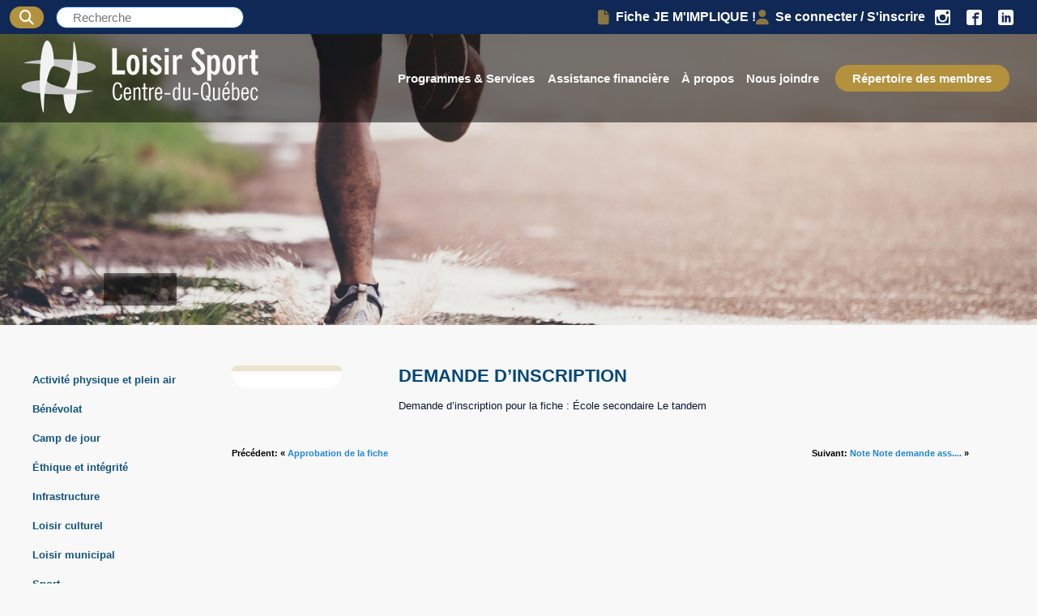

--- FILE ---
content_type: text/html; charset=UTF-8
request_url: https://loisir-sport.centre-du-quebec.qc.ca/note/demande-dinscription-112/
body_size: 12411
content:
<!DOCTYPE html>
<html lang="fr-FR" class="no-js">
<head>
    <meta charset="UTF-8">
    <meta name="viewport" content="width=device-width">
    <link rel="shortcut icon" href="/wp-content/uploads/2016/01/favicon.ico">
    <link rel="profile" href="http://gmpg.org/xfn/11">
    <link rel="pingback" href="https://loisir-sport.centre-du-quebec.qc.ca/xmlrpc.php">
    <link rel="stylesheet" href="https://cdnjs.cloudflare.com/ajax/libs/font-awesome/4.7.0/css/font-awesome.min.css">
    <link href="https://fonts.googleapis.com/css?family=Lora:400,400i,500,500i,600,600i,700,700i&display=swap" rel="stylesheet">
    <!--[if lt IE 9]>
	<script src="https://loisir-sport.centre-du-quebec.qc.ca/wp-content/themes/elefen/js/html5.js"></script>
	<![endif]-->
        <meta name='robots' content='index, follow, max-image-preview:large, max-snippet:-1, max-video-preview:-1' />

	<!-- This site is optimized with the Yoast SEO plugin v26.7 - https://yoast.com/wordpress/plugins/seo/ -->
	<title>Demande d&#039;inscription - Loisir Sport Centre-du-Québec</title>
	<link rel="canonical" href="https://loisir-sport.centre-du-quebec.qc.ca/note/demande-dinscription-112/" />
	<meta property="og:locale" content="fr_FR" />
	<meta property="og:type" content="article" />
	<meta property="og:title" content="Demande d&#039;inscription - Loisir Sport Centre-du-Québec" />
	<meta property="og:description" content="Demande d&rsquo;inscription pour la fiche : École secondaire Le tandem" />
	<meta property="og:url" content="https://loisir-sport.centre-du-quebec.qc.ca/note/demande-dinscription-112/" />
	<meta property="og:site_name" content="Loisir Sport Centre-du-Québec" />
	<meta name="twitter:card" content="summary_large_image" />
	<script type="application/ld+json" class="yoast-schema-graph">{"@context":"https://schema.org","@graph":[{"@type":"WebPage","@id":"https://loisir-sport.centre-du-quebec.qc.ca/note/demande-dinscription-112/","url":"https://loisir-sport.centre-du-quebec.qc.ca/note/demande-dinscription-112/","name":"Demande d'inscription - Loisir Sport Centre-du-Québec","isPartOf":{"@id":"https://loisir-sport.centre-du-quebec.qc.ca/#website"},"datePublished":"2023-06-14T16:45:16+00:00","breadcrumb":{"@id":"https://loisir-sport.centre-du-quebec.qc.ca/note/demande-dinscription-112/#breadcrumb"},"inLanguage":"fr-FR","potentialAction":[{"@type":"ReadAction","target":["https://loisir-sport.centre-du-quebec.qc.ca/note/demande-dinscription-112/"]}]},{"@type":"BreadcrumbList","@id":"https://loisir-sport.centre-du-quebec.qc.ca/note/demande-dinscription-112/#breadcrumb","itemListElement":[{"@type":"ListItem","position":1,"name":"Accueil","item":"https://loisir-sport.centre-du-quebec.qc.ca/"},{"@type":"ListItem","position":2,"name":"Notes","item":"https://loisir-sport.centre-du-quebec.qc.ca/note/"},{"@type":"ListItem","position":3,"name":"Demande d&rsquo;inscription"}]},{"@type":"WebSite","@id":"https://loisir-sport.centre-du-quebec.qc.ca/#website","url":"https://loisir-sport.centre-du-quebec.qc.ca/","name":"Loisir Sport Centre-du-Québec","description":"Loisir Sport Centre-du-Québec","potentialAction":[{"@type":"SearchAction","target":{"@type":"EntryPoint","urlTemplate":"https://loisir-sport.centre-du-quebec.qc.ca/?s={search_term_string}"},"query-input":{"@type":"PropertyValueSpecification","valueRequired":true,"valueName":"search_term_string"}}],"inLanguage":"fr-FR"}]}</script>
	<!-- / Yoast SEO plugin. -->


<link rel='dns-prefetch' href='//cdn.jsdelivr.net' />
<link rel='dns-prefetch' href='//cdn.datatables.net' />
<link rel="alternate" title="oEmbed (JSON)" type="application/json+oembed" href="https://loisir-sport.centre-du-quebec.qc.ca/wp-json/oembed/1.0/embed?url=https%3A%2F%2Floisir-sport.centre-du-quebec.qc.ca%2Fnote%2Fdemande-dinscription-112%2F" />
<link rel="alternate" title="oEmbed (XML)" type="text/xml+oembed" href="https://loisir-sport.centre-du-quebec.qc.ca/wp-json/oembed/1.0/embed?url=https%3A%2F%2Floisir-sport.centre-du-quebec.qc.ca%2Fnote%2Fdemande-dinscription-112%2F&#038;format=xml" />
<style id='wp-img-auto-sizes-contain-inline-css' type='text/css'>
img:is([sizes=auto i],[sizes^="auto," i]){contain-intrinsic-size:3000px 1500px}
/*# sourceURL=wp-img-auto-sizes-contain-inline-css */
</style>
<style id='wp-emoji-styles-inline-css' type='text/css'>

	img.wp-smiley, img.emoji {
		display: inline !important;
		border: none !important;
		box-shadow: none !important;
		height: 1em !important;
		width: 1em !important;
		margin: 0 0.07em !important;
		vertical-align: -0.1em !important;
		background: none !important;
		padding: 0 !important;
	}
/*# sourceURL=wp-emoji-styles-inline-css */
</style>
<style id='wp-block-library-inline-css' type='text/css'>
:root{--wp-block-synced-color:#7a00df;--wp-block-synced-color--rgb:122,0,223;--wp-bound-block-color:var(--wp-block-synced-color);--wp-editor-canvas-background:#ddd;--wp-admin-theme-color:#007cba;--wp-admin-theme-color--rgb:0,124,186;--wp-admin-theme-color-darker-10:#006ba1;--wp-admin-theme-color-darker-10--rgb:0,107,160.5;--wp-admin-theme-color-darker-20:#005a87;--wp-admin-theme-color-darker-20--rgb:0,90,135;--wp-admin-border-width-focus:2px}@media (min-resolution:192dpi){:root{--wp-admin-border-width-focus:1.5px}}.wp-element-button{cursor:pointer}:root .has-very-light-gray-background-color{background-color:#eee}:root .has-very-dark-gray-background-color{background-color:#313131}:root .has-very-light-gray-color{color:#eee}:root .has-very-dark-gray-color{color:#313131}:root .has-vivid-green-cyan-to-vivid-cyan-blue-gradient-background{background:linear-gradient(135deg,#00d084,#0693e3)}:root .has-purple-crush-gradient-background{background:linear-gradient(135deg,#34e2e4,#4721fb 50%,#ab1dfe)}:root .has-hazy-dawn-gradient-background{background:linear-gradient(135deg,#faaca8,#dad0ec)}:root .has-subdued-olive-gradient-background{background:linear-gradient(135deg,#fafae1,#67a671)}:root .has-atomic-cream-gradient-background{background:linear-gradient(135deg,#fdd79a,#004a59)}:root .has-nightshade-gradient-background{background:linear-gradient(135deg,#330968,#31cdcf)}:root .has-midnight-gradient-background{background:linear-gradient(135deg,#020381,#2874fc)}:root{--wp--preset--font-size--normal:16px;--wp--preset--font-size--huge:42px}.has-regular-font-size{font-size:1em}.has-larger-font-size{font-size:2.625em}.has-normal-font-size{font-size:var(--wp--preset--font-size--normal)}.has-huge-font-size{font-size:var(--wp--preset--font-size--huge)}.has-text-align-center{text-align:center}.has-text-align-left{text-align:left}.has-text-align-right{text-align:right}.has-fit-text{white-space:nowrap!important}#end-resizable-editor-section{display:none}.aligncenter{clear:both}.items-justified-left{justify-content:flex-start}.items-justified-center{justify-content:center}.items-justified-right{justify-content:flex-end}.items-justified-space-between{justify-content:space-between}.screen-reader-text{border:0;clip-path:inset(50%);height:1px;margin:-1px;overflow:hidden;padding:0;position:absolute;width:1px;word-wrap:normal!important}.screen-reader-text:focus{background-color:#ddd;clip-path:none;color:#444;display:block;font-size:1em;height:auto;left:5px;line-height:normal;padding:15px 23px 14px;text-decoration:none;top:5px;width:auto;z-index:100000}html :where(.has-border-color){border-style:solid}html :where([style*=border-top-color]){border-top-style:solid}html :where([style*=border-right-color]){border-right-style:solid}html :where([style*=border-bottom-color]){border-bottom-style:solid}html :where([style*=border-left-color]){border-left-style:solid}html :where([style*=border-width]){border-style:solid}html :where([style*=border-top-width]){border-top-style:solid}html :where([style*=border-right-width]){border-right-style:solid}html :where([style*=border-bottom-width]){border-bottom-style:solid}html :where([style*=border-left-width]){border-left-style:solid}html :where(img[class*=wp-image-]){height:auto;max-width:100%}:where(figure){margin:0 0 1em}html :where(.is-position-sticky){--wp-admin--admin-bar--position-offset:var(--wp-admin--admin-bar--height,0px)}@media screen and (max-width:600px){html :where(.is-position-sticky){--wp-admin--admin-bar--position-offset:0px}}

/*# sourceURL=wp-block-library-inline-css */
</style><link rel='stylesheet' id='wc-blocks-style-css' href='https://loisir-sport.centre-du-quebec.qc.ca/wp-content/plugins/woocommerce/assets/client/blocks/wc-blocks.css?ver=wc-10.4.3' type='text/css' media='all' />
<style id='global-styles-inline-css' type='text/css'>
:root{--wp--preset--aspect-ratio--square: 1;--wp--preset--aspect-ratio--4-3: 4/3;--wp--preset--aspect-ratio--3-4: 3/4;--wp--preset--aspect-ratio--3-2: 3/2;--wp--preset--aspect-ratio--2-3: 2/3;--wp--preset--aspect-ratio--16-9: 16/9;--wp--preset--aspect-ratio--9-16: 9/16;--wp--preset--color--black: #000000;--wp--preset--color--cyan-bluish-gray: #abb8c3;--wp--preset--color--white: #ffffff;--wp--preset--color--pale-pink: #f78da7;--wp--preset--color--vivid-red: #cf2e2e;--wp--preset--color--luminous-vivid-orange: #ff6900;--wp--preset--color--luminous-vivid-amber: #fcb900;--wp--preset--color--light-green-cyan: #7bdcb5;--wp--preset--color--vivid-green-cyan: #00d084;--wp--preset--color--pale-cyan-blue: #8ed1fc;--wp--preset--color--vivid-cyan-blue: #0693e3;--wp--preset--color--vivid-purple: #9b51e0;--wp--preset--gradient--vivid-cyan-blue-to-vivid-purple: linear-gradient(135deg,rgb(6,147,227) 0%,rgb(155,81,224) 100%);--wp--preset--gradient--light-green-cyan-to-vivid-green-cyan: linear-gradient(135deg,rgb(122,220,180) 0%,rgb(0,208,130) 100%);--wp--preset--gradient--luminous-vivid-amber-to-luminous-vivid-orange: linear-gradient(135deg,rgb(252,185,0) 0%,rgb(255,105,0) 100%);--wp--preset--gradient--luminous-vivid-orange-to-vivid-red: linear-gradient(135deg,rgb(255,105,0) 0%,rgb(207,46,46) 100%);--wp--preset--gradient--very-light-gray-to-cyan-bluish-gray: linear-gradient(135deg,rgb(238,238,238) 0%,rgb(169,184,195) 100%);--wp--preset--gradient--cool-to-warm-spectrum: linear-gradient(135deg,rgb(74,234,220) 0%,rgb(151,120,209) 20%,rgb(207,42,186) 40%,rgb(238,44,130) 60%,rgb(251,105,98) 80%,rgb(254,248,76) 100%);--wp--preset--gradient--blush-light-purple: linear-gradient(135deg,rgb(255,206,236) 0%,rgb(152,150,240) 100%);--wp--preset--gradient--blush-bordeaux: linear-gradient(135deg,rgb(254,205,165) 0%,rgb(254,45,45) 50%,rgb(107,0,62) 100%);--wp--preset--gradient--luminous-dusk: linear-gradient(135deg,rgb(255,203,112) 0%,rgb(199,81,192) 50%,rgb(65,88,208) 100%);--wp--preset--gradient--pale-ocean: linear-gradient(135deg,rgb(255,245,203) 0%,rgb(182,227,212) 50%,rgb(51,167,181) 100%);--wp--preset--gradient--electric-grass: linear-gradient(135deg,rgb(202,248,128) 0%,rgb(113,206,126) 100%);--wp--preset--gradient--midnight: linear-gradient(135deg,rgb(2,3,129) 0%,rgb(40,116,252) 100%);--wp--preset--font-size--small: 13px;--wp--preset--font-size--medium: 20px;--wp--preset--font-size--large: 36px;--wp--preset--font-size--x-large: 42px;--wp--preset--spacing--20: 0.44rem;--wp--preset--spacing--30: 0.67rem;--wp--preset--spacing--40: 1rem;--wp--preset--spacing--50: 1.5rem;--wp--preset--spacing--60: 2.25rem;--wp--preset--spacing--70: 3.38rem;--wp--preset--spacing--80: 5.06rem;--wp--preset--shadow--natural: 6px 6px 9px rgba(0, 0, 0, 0.2);--wp--preset--shadow--deep: 12px 12px 50px rgba(0, 0, 0, 0.4);--wp--preset--shadow--sharp: 6px 6px 0px rgba(0, 0, 0, 0.2);--wp--preset--shadow--outlined: 6px 6px 0px -3px rgb(255, 255, 255), 6px 6px rgb(0, 0, 0);--wp--preset--shadow--crisp: 6px 6px 0px rgb(0, 0, 0);}:where(.is-layout-flex){gap: 0.5em;}:where(.is-layout-grid){gap: 0.5em;}body .is-layout-flex{display: flex;}.is-layout-flex{flex-wrap: wrap;align-items: center;}.is-layout-flex > :is(*, div){margin: 0;}body .is-layout-grid{display: grid;}.is-layout-grid > :is(*, div){margin: 0;}:where(.wp-block-columns.is-layout-flex){gap: 2em;}:where(.wp-block-columns.is-layout-grid){gap: 2em;}:where(.wp-block-post-template.is-layout-flex){gap: 1.25em;}:where(.wp-block-post-template.is-layout-grid){gap: 1.25em;}.has-black-color{color: var(--wp--preset--color--black) !important;}.has-cyan-bluish-gray-color{color: var(--wp--preset--color--cyan-bluish-gray) !important;}.has-white-color{color: var(--wp--preset--color--white) !important;}.has-pale-pink-color{color: var(--wp--preset--color--pale-pink) !important;}.has-vivid-red-color{color: var(--wp--preset--color--vivid-red) !important;}.has-luminous-vivid-orange-color{color: var(--wp--preset--color--luminous-vivid-orange) !important;}.has-luminous-vivid-amber-color{color: var(--wp--preset--color--luminous-vivid-amber) !important;}.has-light-green-cyan-color{color: var(--wp--preset--color--light-green-cyan) !important;}.has-vivid-green-cyan-color{color: var(--wp--preset--color--vivid-green-cyan) !important;}.has-pale-cyan-blue-color{color: var(--wp--preset--color--pale-cyan-blue) !important;}.has-vivid-cyan-blue-color{color: var(--wp--preset--color--vivid-cyan-blue) !important;}.has-vivid-purple-color{color: var(--wp--preset--color--vivid-purple) !important;}.has-black-background-color{background-color: var(--wp--preset--color--black) !important;}.has-cyan-bluish-gray-background-color{background-color: var(--wp--preset--color--cyan-bluish-gray) !important;}.has-white-background-color{background-color: var(--wp--preset--color--white) !important;}.has-pale-pink-background-color{background-color: var(--wp--preset--color--pale-pink) !important;}.has-vivid-red-background-color{background-color: var(--wp--preset--color--vivid-red) !important;}.has-luminous-vivid-orange-background-color{background-color: var(--wp--preset--color--luminous-vivid-orange) !important;}.has-luminous-vivid-amber-background-color{background-color: var(--wp--preset--color--luminous-vivid-amber) !important;}.has-light-green-cyan-background-color{background-color: var(--wp--preset--color--light-green-cyan) !important;}.has-vivid-green-cyan-background-color{background-color: var(--wp--preset--color--vivid-green-cyan) !important;}.has-pale-cyan-blue-background-color{background-color: var(--wp--preset--color--pale-cyan-blue) !important;}.has-vivid-cyan-blue-background-color{background-color: var(--wp--preset--color--vivid-cyan-blue) !important;}.has-vivid-purple-background-color{background-color: var(--wp--preset--color--vivid-purple) !important;}.has-black-border-color{border-color: var(--wp--preset--color--black) !important;}.has-cyan-bluish-gray-border-color{border-color: var(--wp--preset--color--cyan-bluish-gray) !important;}.has-white-border-color{border-color: var(--wp--preset--color--white) !important;}.has-pale-pink-border-color{border-color: var(--wp--preset--color--pale-pink) !important;}.has-vivid-red-border-color{border-color: var(--wp--preset--color--vivid-red) !important;}.has-luminous-vivid-orange-border-color{border-color: var(--wp--preset--color--luminous-vivid-orange) !important;}.has-luminous-vivid-amber-border-color{border-color: var(--wp--preset--color--luminous-vivid-amber) !important;}.has-light-green-cyan-border-color{border-color: var(--wp--preset--color--light-green-cyan) !important;}.has-vivid-green-cyan-border-color{border-color: var(--wp--preset--color--vivid-green-cyan) !important;}.has-pale-cyan-blue-border-color{border-color: var(--wp--preset--color--pale-cyan-blue) !important;}.has-vivid-cyan-blue-border-color{border-color: var(--wp--preset--color--vivid-cyan-blue) !important;}.has-vivid-purple-border-color{border-color: var(--wp--preset--color--vivid-purple) !important;}.has-vivid-cyan-blue-to-vivid-purple-gradient-background{background: var(--wp--preset--gradient--vivid-cyan-blue-to-vivid-purple) !important;}.has-light-green-cyan-to-vivid-green-cyan-gradient-background{background: var(--wp--preset--gradient--light-green-cyan-to-vivid-green-cyan) !important;}.has-luminous-vivid-amber-to-luminous-vivid-orange-gradient-background{background: var(--wp--preset--gradient--luminous-vivid-amber-to-luminous-vivid-orange) !important;}.has-luminous-vivid-orange-to-vivid-red-gradient-background{background: var(--wp--preset--gradient--luminous-vivid-orange-to-vivid-red) !important;}.has-very-light-gray-to-cyan-bluish-gray-gradient-background{background: var(--wp--preset--gradient--very-light-gray-to-cyan-bluish-gray) !important;}.has-cool-to-warm-spectrum-gradient-background{background: var(--wp--preset--gradient--cool-to-warm-spectrum) !important;}.has-blush-light-purple-gradient-background{background: var(--wp--preset--gradient--blush-light-purple) !important;}.has-blush-bordeaux-gradient-background{background: var(--wp--preset--gradient--blush-bordeaux) !important;}.has-luminous-dusk-gradient-background{background: var(--wp--preset--gradient--luminous-dusk) !important;}.has-pale-ocean-gradient-background{background: var(--wp--preset--gradient--pale-ocean) !important;}.has-electric-grass-gradient-background{background: var(--wp--preset--gradient--electric-grass) !important;}.has-midnight-gradient-background{background: var(--wp--preset--gradient--midnight) !important;}.has-small-font-size{font-size: var(--wp--preset--font-size--small) !important;}.has-medium-font-size{font-size: var(--wp--preset--font-size--medium) !important;}.has-large-font-size{font-size: var(--wp--preset--font-size--large) !important;}.has-x-large-font-size{font-size: var(--wp--preset--font-size--x-large) !important;}
/*# sourceURL=global-styles-inline-css */
</style>

<style id='classic-theme-styles-inline-css' type='text/css'>
/*! This file is auto-generated */
.wp-block-button__link{color:#fff;background-color:#32373c;border-radius:9999px;box-shadow:none;text-decoration:none;padding:calc(.667em + 2px) calc(1.333em + 2px);font-size:1.125em}.wp-block-file__button{background:#32373c;color:#fff;text-decoration:none}
/*# sourceURL=/wp-includes/css/classic-themes.min.css */
</style>
<link rel='stylesheet' id='woocommerce-layout-css' href='https://loisir-sport.centre-du-quebec.qc.ca/wp-content/plugins/woocommerce/assets/css/woocommerce-layout.css?ver=10.4.3' type='text/css' media='all' />
<link rel='stylesheet' id='woocommerce-smallscreen-css' href='https://loisir-sport.centre-du-quebec.qc.ca/wp-content/plugins/woocommerce/assets/css/woocommerce-smallscreen.css?ver=10.4.3' type='text/css' media='only screen and (max-width: 768px)' />
<link rel='stylesheet' id='woocommerce-general-css' href='https://loisir-sport.centre-du-quebec.qc.ca/wp-content/plugins/woocommerce/assets/css/woocommerce.css?ver=10.4.3' type='text/css' media='all' />
<style id='woocommerce-inline-inline-css' type='text/css'>
.woocommerce form .form-row .required { visibility: visible; }
/*# sourceURL=woocommerce-inline-inline-css */
</style>
<link rel='stylesheet' id='lscdq-select2-style-css' href='https://cdn.jsdelivr.net/npm/select2@4.1.0-rc.0/dist/css/select2.min.css?ver=3979cadfbff436d9cfad99fb476f74eb' type='text/css' media='all' />
<link rel='stylesheet' id='lscdq-jqueryui-style-css' href='https://loisir-sport.centre-du-quebec.qc.ca/wp-content/themes/elefen/inc/__assets/css/jquery-ui.min.css?ver=3979cadfbff436d9cfad99fb476f74eb' type='text/css' media='all' />
<link rel='stylesheet' id='lscdq-main-custom-style-css' href='https://loisir-sport.centre-du-quebec.qc.ca/wp-content/themes/elefen/inc/__assets/css/loisir-sport.css?ver=3979cadfbff436d9cfad99fb476f74eb' type='text/css' media='all' />
<link rel='stylesheet' id='lscdq-gform-custom-style-css' href='https://loisir-sport.centre-du-quebec.qc.ca/wp-content/themes/elefen/inc/__assets/css/gform-custom.css?ver=1763669404' type='text/css' media='' />
<link rel='stylesheet' id='lscdq-woocommerce-custom-style-css' href='https://loisir-sport.centre-du-quebec.qc.ca/wp-content/themes/elefen/inc/__assets/css/woocommerce-custom.css?ver=3979cadfbff436d9cfad99fb476f74eb' type='text/css' media='all' />
<link rel='stylesheet' id='lscdq-custom-fontawesome-css' href='https://loisir-sport.centre-du-quebec.qc.ca/wp-content/themes/elefen/inc/__assets/fontawesome/css/fontawesome.css?ver=3979cadfbff436d9cfad99fb476f74eb' type='text/css' media='all' />
<link rel='stylesheet' id='lscdq-custom-fontawesome-brands-css' href='https://loisir-sport.centre-du-quebec.qc.ca/wp-content/themes/elefen/inc/__assets/fontawesome/css/brands.css?ver=3979cadfbff436d9cfad99fb476f74eb' type='text/css' media='all' />
<link rel='stylesheet' id='lscdq-custom-fontawesome-solid-css' href='https://loisir-sport.centre-du-quebec.qc.ca/wp-content/themes/elefen/inc/__assets/fontawesome/css/solid.css?ver=3979cadfbff436d9cfad99fb476f74eb' type='text/css' media='all' />
<link rel='stylesheet' id='lscdq-datatables-style-css' href='//cdn.datatables.net/1.12.1/css/jquery.dataTables.min.css?ver=3979cadfbff436d9cfad99fb476f74eb' type='text/css' media='all' />
<link rel='stylesheet' id='lscdq-datatables-style-fixed-header-css' href='https://cdn.datatables.net/fixedheader/3.4.0/css/fixedHeader.dataTables.min.css?ver=3979cadfbff436d9cfad99fb476f74eb' type='text/css' media='all' />
<link rel='stylesheet' id='style-css' href='https://loisir-sport.centre-du-quebec.qc.ca/wp-content/themes/elefen/style.css?ver=3979cadfbff436d9cfad99fb476f74eb' type='text/css' media='all' />
<link rel='stylesheet' id='loisir_sport-miseenpage-css' href='https://loisir-sport.centre-du-quebec.qc.ca/wp-content/themes/elefen/inc/css/miseenpage.css?ver=3979cadfbff436d9cfad99fb476f74eb' type='text/css' media='all' />
<link rel='stylesheet' id='loisir_sport-calendrier-css' href='https://loisir-sport.centre-du-quebec.qc.ca/wp-content/themes/elefen/inc/css/calendrier.css?ver=3979cadfbff436d9cfad99fb476f74eb' type='text/css' media='all' />
<link rel='stylesheet' id='elefen-custom-style-css' href='https://loisir-sport.centre-du-quebec.qc.ca/wp-content/uploads/elefen/styles1.css?ver=3979cadfbff436d9cfad99fb476f74eb' type='text/css' media='all' />
<script type="text/javascript" src="https://loisir-sport.centre-du-quebec.qc.ca/wp-includes/js/jquery/jquery.min.js?ver=3.7.1" id="jquery-core-js"></script>
<script type="text/javascript" src="https://loisir-sport.centre-du-quebec.qc.ca/wp-includes/js/jquery/jquery-migrate.min.js?ver=3.4.1" id="jquery-migrate-js"></script>
<script type="text/javascript" src="https://loisir-sport.centre-du-quebec.qc.ca/wp-content/plugins/woocommerce/assets/js/jquery-blockui/jquery.blockUI.min.js?ver=2.7.0-wc.10.4.3" id="wc-jquery-blockui-js" defer="defer" data-wp-strategy="defer"></script>
<script type="text/javascript" id="wc-add-to-cart-js-extra">
/* <![CDATA[ */
var wc_add_to_cart_params = {"ajax_url":"/wp-admin/admin-ajax.php","wc_ajax_url":"/?wc-ajax=%%endpoint%%","i18n_view_cart":"Voir le panier","cart_url":"https://loisir-sport.centre-du-quebec.qc.ca/panier/","is_cart":"","cart_redirect_after_add":"no"};
//# sourceURL=wc-add-to-cart-js-extra
/* ]]> */
</script>
<script type="text/javascript" src="https://loisir-sport.centre-du-quebec.qc.ca/wp-content/plugins/woocommerce/assets/js/frontend/add-to-cart.min.js?ver=10.4.3" id="wc-add-to-cart-js" defer="defer" data-wp-strategy="defer"></script>
<script type="text/javascript" src="https://loisir-sport.centre-du-quebec.qc.ca/wp-content/plugins/woocommerce/assets/js/js-cookie/js.cookie.min.js?ver=2.1.4-wc.10.4.3" id="wc-js-cookie-js" defer="defer" data-wp-strategy="defer"></script>
<script type="text/javascript" id="woocommerce-js-extra">
/* <![CDATA[ */
var woocommerce_params = {"ajax_url":"/wp-admin/admin-ajax.php","wc_ajax_url":"/?wc-ajax=%%endpoint%%","i18n_password_show":"Afficher le mot de passe","i18n_password_hide":"Masquer le mot de passe"};
//# sourceURL=woocommerce-js-extra
/* ]]> */
</script>
<script type="text/javascript" src="https://loisir-sport.centre-du-quebec.qc.ca/wp-content/plugins/woocommerce/assets/js/frontend/woocommerce.min.js?ver=10.4.3" id="woocommerce-js" defer="defer" data-wp-strategy="defer"></script>
<script type="text/javascript" src="https://cdn.jsdelivr.net/npm/select2@4.1.0-rc.0/dist/js/select2.min.js?ver=3979cadfbff436d9cfad99fb476f74eb" id="lscdq-select2-script-js"></script>
<script type="text/javascript" src="https://loisir-sport.centre-du-quebec.qc.ca/wp-content/themes/elefen/inc/__assets/js/jquery-ui.min.js?ver=3979cadfbff436d9cfad99fb476f74eb" id="lscdq-jqueryui-script-js"></script>
<script type="text/javascript" id="lscdq-custom-script-js-extra">
/* <![CDATA[ */
var myAjax = {"ajax_url":"https://loisir-sport.centre-du-quebec.qc.ca/wp-admin/admin-ajax.php","site_url":"https://loisir-sport.centre-du-quebec.qc.ca"};
//# sourceURL=lscdq-custom-script-js-extra
/* ]]> */
</script>
<script type="text/javascript" src="https://loisir-sport.centre-du-quebec.qc.ca/wp-content/themes/elefen/inc/__assets/js/loisir-sport.js?ver=3979cadfbff436d9cfad99fb476f74eb" id="lscdq-custom-script-js"></script>
<script type="text/javascript" id="lscdq-woocommerce-custom-script-js-extra">
/* <![CDATA[ */
var myAjax = {"ajax_url":"https://loisir-sport.centre-du-quebec.qc.ca/wp-admin/admin-ajax.php","site_url":"https://loisir-sport.centre-du-quebec.qc.ca"};
//# sourceURL=lscdq-woocommerce-custom-script-js-extra
/* ]]> */
</script>
<script type="text/javascript" src="https://loisir-sport.centre-du-quebec.qc.ca/wp-content/themes/elefen/inc/__assets/js/woocommerce-custom.js?ver=3979cadfbff436d9cfad99fb476f74eb" id="lscdq-woocommerce-custom-script-js"></script>
<script type="text/javascript" src="https://loisir-sport.centre-du-quebec.qc.ca/wp-content/themes/elefen/inc/__assets/js/gform-custom.js?ver=3979cadfbff436d9cfad99fb476f74eb" id="lscdq-gform-custom-script-js"></script>
<script type="text/javascript" src="//cdn.datatables.net/1.12.1/js/jquery.dataTables.min.js?ver=3979cadfbff436d9cfad99fb476f74eb" id="lscdq-datatables-script-js"></script>
<script type="text/javascript" src="https://cdn.datatables.net/fixedheader/3.4.0/js/dataTables.fixedHeader.min.js?ver=3979cadfbff436d9cfad99fb476f74eb" id="lscdq-datatables-script-fixed-header-js"></script>
<script type="text/javascript" src="https://loisir-sport.centre-du-quebec.qc.ca/wp-content/uploads/elefen/scripts1.js?ver=3979cadfbff436d9cfad99fb476f74eb" id="elefen-custom-script-js"></script>
<link rel="https://api.w.org/" href="https://loisir-sport.centre-du-quebec.qc.ca/wp-json/" /><link rel="alternate" title="JSON" type="application/json" href="https://loisir-sport.centre-du-quebec.qc.ca/wp-json/wp/v2/note/12299" /><link rel="EditURI" type="application/rsd+xml" title="RSD" href="https://loisir-sport.centre-du-quebec.qc.ca/xmlrpc.php?rsd" />

<link rel='shortlink' href='https://loisir-sport.centre-du-quebec.qc.ca/?p=12299' />
<script type="text/javascript">
(function(url){
	if(/(?:Chrome\/26\.0\.1410\.63 Safari\/537\.31|WordfenceTestMonBot)/.test(navigator.userAgent)){ return; }
	var addEvent = function(evt, handler) {
		if (window.addEventListener) {
			document.addEventListener(evt, handler, false);
		} else if (window.attachEvent) {
			document.attachEvent('on' + evt, handler);
		}
	};
	var removeEvent = function(evt, handler) {
		if (window.removeEventListener) {
			document.removeEventListener(evt, handler, false);
		} else if (window.detachEvent) {
			document.detachEvent('on' + evt, handler);
		}
	};
	var evts = 'contextmenu dblclick drag dragend dragenter dragleave dragover dragstart drop keydown keypress keyup mousedown mousemove mouseout mouseover mouseup mousewheel scroll'.split(' ');
	var logHuman = function() {
		if (window.wfLogHumanRan) { return; }
		window.wfLogHumanRan = true;
		var wfscr = document.createElement('script');
		wfscr.type = 'text/javascript';
		wfscr.async = true;
		wfscr.src = url + '&r=' + Math.random();
		(document.getElementsByTagName('head')[0]||document.getElementsByTagName('body')[0]).appendChild(wfscr);
		for (var i = 0; i < evts.length; i++) {
			removeEvent(evts[i], logHuman);
		}
	};
	for (var i = 0; i < evts.length; i++) {
		addEvent(evts[i], logHuman);
	}
})('//loisir-sport.centre-du-quebec.qc.ca/?wordfence_lh=1&hid=99DE152689E42F7FF6F247E44F7B510D');
</script>    <script>
        (function (i, s, o, g, r, a, m) {
            i['GoogleAnalyticsObject'] = r;
            i[r] = i[r] || function () {
                (i[r].q = i[r].q || []).push(arguments)
            }, i[r].l = 1 * new Date();
            a = s.createElement(o),
                m = s.getElementsByTagName(o)[0];
            a.async = 1;
            a.src = g;
            m.parentNode.insertBefore(a, m)
        })(window, document, 'script', '//www.google-analytics.com/analytics.js', 'ga');

        ga('create', 'UA-72589304-1', 'auto');
        ga('send', 'pageview');
    </script>
    	<noscript><style>.woocommerce-product-gallery{ opacity: 1 !important; }</style></noscript>
	<link rel="icon" href="https://loisir-sport.centre-du-quebec.qc.ca/wp-content/uploads/2020/06/favicon.png" sizes="32x32" />
<link rel="icon" href="https://loisir-sport.centre-du-quebec.qc.ca/wp-content/uploads/2020/06/favicon.png" sizes="192x192" />
<link rel="apple-touch-icon" href="https://loisir-sport.centre-du-quebec.qc.ca/wp-content/uploads/2020/06/favicon.png" />
<meta name="msapplication-TileImage" content="https://loisir-sport.centre-du-quebec.qc.ca/wp-content/uploads/2020/06/favicon.png" />
    <!-- Start cookieyes banner -->
    <script id="cookieyes" type="text/javascript" src="https://cdn-cookieyes.com/client_data/705b7be2c31da7ee0768c65a/script.js"></script>
    <!-- End cookieyes banner -->
<link rel='stylesheet' id='wc-stripe-blocks-checkout-style-css' href='https://loisir-sport.centre-du-quebec.qc.ca/wp-content/plugins/woocommerce-gateway-stripe/build/upe-blocks.css?ver=5149cca93b0373758856' type='text/css' media='all' />
</head>
<body class="wp-singular note-template-default single single-note postid-12299 wp-theme-elefen theme-elefen woocommerce-no-js">

<header class="header">
    <div class="top-bar-header">
        <div class="top-menu">

            <form role="search" method="get" class="search-form" action="https://loisir-sport.centre-du-quebec.qc.ca/">
                <button type="submit" class="search-submit">
                    <i class="fa-solid fa-magnifying-glass"></i>
                </button>
                <input type="search" class="search-field" placeholder="Recherche" value="" name="s" />
            </form>

            <a href='https://loisir-sport.centre-du-quebec.qc.ca/ma-fiche-je-mimplique/'><i class='fa-solid fa-file'></i>Fiche JE M'IMPLIQUE !</a><a href='https://loisir-sport.centre-du-quebec.qc.ca/espace-client/'><i class='fa-solid fa-user'></i>Se connecter / S'inscrire</a><div class="menu-top-menu-container"><ul id="menu-top-menu" class="top_menu"><li id="menu-item-10065" class="instagram-menu menu-item menu-item-type-custom menu-item-object-custom menu-item-10065"><a target="_blank" href="https://www.instagram.com/loisirsportcentreduquebec/">I</a></li>
<li id="menu-item-10066" class="facebook-menu menu-item menu-item-type-custom menu-item-object-custom menu-item-10066"><a target="_blank" href="https://www.facebook.com/loisirsport.centre.du.quebec/">F</a></li>
<li id="menu-item-10067" class="linkedin-menu menu-item menu-item-type-custom menu-item-object-custom menu-item-10067"><a target="_blank" href="https://www.linkedin.com/company/loisir-sport-centre-du-qu%C3%A9bec/?viewAsMember=true">L</a></li>
</ul></div>        </div>
    </div>
    <div class="wrapper-header">
        <div class="logo">
            <a href="https://loisir-sport.centre-du-quebec.qc.ca"><img src="https://loisir-sport.centre-du-quebec.qc.ca/wp-content/uploads/2020/06/grayscale_logo_loisir_sport_cdq.png"></a>
        </div>
        <div class="menu">
            <div class="menu-menu-principal-container"><ul id="menu-menu-principal" class="custom_menu"><li id="menu-item-6859" class="menu-item menu-item-type-custom menu-item-object-custom menu-item-has-children menu-item-6859"><a href="#">Programmes &#038; Services</a>
<ul class="sub-menu">
	<li id="menu-item-7086" class="menu-item menu-item-type-custom menu-item-object-custom menu-item-has-children menu-item-7086"><a href="#">Programmes</a>
	<ul class="sub-menu">
		<li id="menu-item-17312" class="menu-item menu-item-type-post_type menu-item-object-page menu-item-17312"><a href="https://loisir-sport.centre-du-quebec.qc.ca/plein-air-activite-physique/defi-chateau-de-neige/">Défi château de neige</a></li>
		<li id="menu-item-8636" class="menu-item menu-item-type-post_type menu-item-object-page menu-item-8636"><a href="https://loisir-sport.centre-du-quebec.qc.ca/plein-air-activite-physique/ex3/">eX3</a></li>
		<li id="menu-item-8289" class="menu-item menu-item-type-post_type menu-item-object-page menu-item-8289"><a href="https://loisir-sport.centre-du-quebec.qc.ca/plein-air-activite-physique/fillactive/">Fillactive</a></li>
		<li id="menu-item-6861" class="menu-item menu-item-type-post_type menu-item-object-page menu-item-6861"><a href="https://loisir-sport.centre-du-quebec.qc.ca/loisir-culturel/ligue-scolaire-dimpro/">Ligue scolaire d’improvisation</a></li>
		<li id="menu-item-6863" class="menu-item menu-item-type-post_type menu-item-object-page menu-item-6863"><a href="https://loisir-sport.centre-du-quebec.qc.ca/sport/jeux-quebec/">Jeux du Québec</a></li>
		<li id="menu-item-6862" class="menu-item menu-item-type-post_type menu-item-object-page menu-item-6862"><a href="https://loisir-sport.centre-du-quebec.qc.ca/sport/mes-premiers-jeux/">Mes Premiers Jeux</a></li>
		<li id="menu-item-8611" class="menu-item menu-item-type-post_type menu-item-object-page menu-item-8611"><a href="https://loisir-sport.centre-du-quebec.qc.ca/plein-air-activite-physique/plaisirs-dhiver/">Plaisirs d’hiver</a></li>
		<li id="menu-item-6864" class="menu-item menu-item-type-post_type menu-item-object-page menu-item-6864"><a href="https://loisir-sport.centre-du-quebec.qc.ca/benevolat/prix-dollard-morin-2/">Prix Dollard-Morin</a></li>
		<li id="menu-item-6865" class="menu-item menu-item-type-post_type menu-item-object-page menu-item-6865"><a href="https://loisir-sport.centre-du-quebec.qc.ca/loisir-culturel/secondaire-en-spectacle/">Secondaire en spectacle</a></li>
	</ul>
</li>
	<li id="menu-item-6866" class="menu-item menu-item-type-custom menu-item-object-custom menu-item-has-children menu-item-6866"><a href="#">Secteurs</a>
	<ul class="sub-menu">
		<li id="menu-item-6867" class="menu-item menu-item-type-post_type menu-item-object-page menu-item-6867"><a href="https://loisir-sport.centre-du-quebec.qc.ca/plein-air-activite-physique/">Activité physique et plein air</a></li>
		<li id="menu-item-7010" class="menu-item menu-item-type-post_type menu-item-object-page menu-item-7010"><a href="https://loisir-sport.centre-du-quebec.qc.ca/benevolat/">Bénévolat</a></li>
		<li id="menu-item-6991" class="menu-item menu-item-type-post_type menu-item-object-page menu-item-6991"><a href="https://loisir-sport.centre-du-quebec.qc.ca/camp-de-jour/">Camp de jour</a></li>
		<li id="menu-item-7011" class="menu-item menu-item-type-post_type menu-item-object-page menu-item-7011"><a href="https://loisir-sport.centre-du-quebec.qc.ca/ethique-et-integrite/">Éthique et intégrité</a></li>
		<li id="menu-item-6868" class="menu-item menu-item-type-post_type menu-item-object-page menu-item-6868"><a href="https://loisir-sport.centre-du-quebec.qc.ca/amenagement-et-infrastructures/">Infrastructure</a></li>
		<li id="menu-item-6869" class="menu-item menu-item-type-post_type menu-item-object-page menu-item-6869"><a href="https://loisir-sport.centre-du-quebec.qc.ca/loisir-culturel/">Loisir culturel</a></li>
		<li id="menu-item-6870" class="menu-item menu-item-type-post_type menu-item-object-page menu-item-6870"><a href="https://loisir-sport.centre-du-quebec.qc.ca/loisir-municipal/">Loisir municipal</a></li>
		<li id="menu-item-6871" class="menu-item menu-item-type-post_type menu-item-object-page menu-item-6871"><a href="https://loisir-sport.centre-du-quebec.qc.ca/sport/">Sport</a></li>
	</ul>
</li>
	<li id="menu-item-6872" class="menu-item menu-item-type-custom menu-item-object-custom menu-item-has-children menu-item-6872"><a href="#">Outils</a>
	<ul class="sub-menu">
		<li id="menu-item-6930" class="menu-item menu-item-type-custom menu-item-object-custom menu-item-6930"><a target="_blank" href="http://www.agendaloisir.ca/">Agenda Loisir</a></li>
		<li id="menu-item-17018" class="menu-item menu-item-type-post_type menu-item-object-page menu-item-17018"><a href="https://loisir-sport.centre-du-quebec.qc.ca/boutique-en-ligne-4/">Boutique en ligne</a></li>
		<li id="menu-item-6933" class="menu-item menu-item-type-custom menu-item-object-custom menu-item-6933"><a href="https://www.couriraucentreduquebec.ca/accueil">Courir au Centre-du-Québec</a></li>
		<li id="menu-item-7395" class="menu-item menu-item-type-custom menu-item-object-custom menu-item-7395"><a href="https://loisir-sport.centre-du-quebec.qc.ca/category/secteur-dintervention/">Événements et formations</a></li>
		<li id="menu-item-8637" class="menu-item menu-item-type-post_type menu-item-object-page menu-item-8637"><a href="https://loisir-sport.centre-du-quebec.qc.ca/plein-air-activite-physique/ici-on-deplace-de-lair/">Ici on déplace de l’air!</a></li>
		<li id="menu-item-15134" class="menu-item menu-item-type-post_type menu-item-object-page menu-item-15134"><a href="https://loisir-sport.centre-du-quebec.qc.ca/je-mimplique/">JE M&rsquo;IMPLIQUE!</a></li>
		<li id="menu-item-6874" class="menu-item menu-item-type-taxonomy menu-item-object-category menu-item-6874"><a href="https://loisir-sport.centre-du-quebec.qc.ca/category/le-visionnaire/">Le Visionnaire</a></li>
		<li id="menu-item-6875" class="menu-item menu-item-type-post_type menu-item-object-page menu-item-6875"><a href="https://loisir-sport.centre-du-quebec.qc.ca/mascotte-bizz/">Mascotte Bizz</a></li>
		<li id="menu-item-17695" class="menu-item menu-item-type-post_type menu-item-object-page menu-item-17695"><a href="https://loisir-sport.centre-du-quebec.qc.ca/mediatheque/">Médiathèque</a></li>
		<li id="menu-item-11330" class="menu-item menu-item-type-custom menu-item-object-custom menu-item-11330"><a href="https://loisir-sport.centre-du-quebec.qc.ca/fiche">Répertoire des membres</a></li>
		<li id="menu-item-12921" class="menu-item menu-item-type-custom menu-item-object-custom menu-item-12921"><a target="_blank" href="https://saineshabitudesdeviecdq.ca/">TIR-SHV Centre-du-Québec</a></li>
	</ul>
</li>
	<li id="menu-item-6876" class="menu-item menu-item-type-custom menu-item-object-custom menu-item-has-children menu-item-6876"><a>Soutien financier</a>
	<ul class="sub-menu">
		<li id="menu-item-7102" class="menu-item menu-item-type-post_type menu-item-object-page menu-item-7102"><a href="https://loisir-sport.centre-du-quebec.qc.ca/assistance-financiere/">Programme Ici, on bouge! (PAFILR)</a></li>
		<li id="menu-item-11799" class="menu-item menu-item-type-post_type menu-item-object-page menu-item-11799"><a href="https://loisir-sport.centre-du-quebec.qc.ca/plein-air-activite-physique/centrale-dequipements/">Centrales d’équipement circonflexe</a></li>
		<li id="menu-item-12528" class="menu-item menu-item-type-post_type menu-item-object-page menu-item-12528"><a href="https://loisir-sport.centre-du-quebec.qc.ca/evenements-sportifs/">Événements sportifs</a></li>
		<li id="menu-item-18852" class="menu-item menu-item-type-post_type menu-item-object-page menu-item-18852"><a href="https://loisir-sport.centre-du-quebec.qc.ca/descriptif-fond-de-transport-400-km-aller/">Fonds de transport (100 km aller)</a></li>
		<li id="menu-item-15139" class="menu-item menu-item-type-custom menu-item-object-custom menu-item-15139"><a target="_blank" href="https://reseau-urls.quebec/outils/subvention/">Répertoire des subventions</a></li>
	</ul>
</li>
</ul>
</li>
<li id="menu-item-8895" class="normal_menu menu-item menu-item-type-custom menu-item-object-custom menu-item-has-children menu-item-8895"><a href="#">Assistance financière</a>
<ul class="sub-menu">
	<li id="menu-item-11797" class="menu-item menu-item-type-post_type menu-item-object-page menu-item-11797"><a href="https://loisir-sport.centre-du-quebec.qc.ca/plein-air-activite-physique/centrale-dequipements/">Centrales d’équipement circonflexe</a></li>
	<li id="menu-item-12253" class="menu-item menu-item-type-post_type menu-item-object-page menu-item-12253"><a href="https://loisir-sport.centre-du-quebec.qc.ca/evenements-sportifs/">Événements sportifs</a></li>
	<li id="menu-item-18851" class="menu-item menu-item-type-post_type menu-item-object-page menu-item-18851"><a href="https://loisir-sport.centre-du-quebec.qc.ca/descriptif-fond-de-transport-400-km-aller/">Fonds de transport (100 km aller)</a></li>
	<li id="menu-item-16311" class="menu-item menu-item-type-custom menu-item-object-custom menu-item-16311"><a href="https://loisir-sport.centre-du-quebec.qc.ca/assistance-financiere/demande-dassistance-financiere/?formid=18&#038;type=loisirculturel">Loisir culturel &#8211; Secrétariat à la jeunesse</a></li>
	<li id="menu-item-8896" class="menu-item menu-item-type-post_type menu-item-object-page menu-item-8896"><a href="https://loisir-sport.centre-du-quebec.qc.ca/assistance-financiere/">Programme Ici, on bouge! (PAFILR)</a></li>
</ul>
</li>
<li id="menu-item-6898" class="normal_menu menu-item menu-item-type-post_type menu-item-object-page menu-item-has-children menu-item-6898"><a href="https://loisir-sport.centre-du-quebec.qc.ca/a-propos/mission-et-mandats/">À propos</a>
<ul class="sub-menu">
	<li id="menu-item-12500" class="menu-item menu-item-type-custom menu-item-object-custom menu-item-12500"><a href="https://loisir-sport.centre-du-quebec.qc.ca/mission-et-mandats/#missions-mandats">Mission &#038; mandats</a></li>
	<li id="menu-item-12501" class="menu-item menu-item-type-custom menu-item-object-custom menu-item-12501"><a href="https://loisir-sport.centre-du-quebec.qc.ca/mission-et-mandats/#conseil-administration">Conseil d&rsquo;administration</a></li>
	<li id="menu-item-12504" class="menu-item menu-item-type-custom menu-item-object-custom menu-item-12504"><a href="https://loisir-sport.centre-du-quebec.qc.ca/mission-et-mandats/#documents">Documents de référence</a></li>
	<li id="menu-item-13445" class="menu-item menu-item-type-custom menu-item-object-custom menu-item-13445"><a target="_blank" href="https://indd.adobe.com/view/69dfaca4-69c7-402b-b290-9112116515f0">Rapport annuel 2023-2024</a></li>
</ul>
</li>
<li id="menu-item-6881" class="nous-joindre menu-item menu-item-type-post_type menu-item-object-page menu-item-6881"><a href="https://loisir-sport.centre-du-quebec.qc.ca/nous-joindre/">Nous joindre</a></li>
<li id="menu-item-17810" class="button-menu menu-item menu-item-type-custom menu-item-object-custom menu-item-17810"><a href="https://loisir-sport.centre-du-quebec.qc.ca/fiche">Répertoire des membres</a></li>
</ul></div>        </div>

        <div class="menu-mobile">
            <div class="menu-menu-principal-container"><ul id="menu-menu-principal-1" class="menu-mobile-custom"><li class="menu-item menu-item-type-custom menu-item-object-custom menu-item-has-children menu-item-6859"><a href="#">Programmes &#038; Services</a>
<ul class="sub-menu">
	<li class="menu-item menu-item-type-custom menu-item-object-custom menu-item-has-children menu-item-7086"><a href="#">Programmes</a>
	<ul class="sub-menu">
		<li class="menu-item menu-item-type-post_type menu-item-object-page menu-item-17312"><a href="https://loisir-sport.centre-du-quebec.qc.ca/plein-air-activite-physique/defi-chateau-de-neige/">Défi château de neige</a></li>
		<li class="menu-item menu-item-type-post_type menu-item-object-page menu-item-8636"><a href="https://loisir-sport.centre-du-quebec.qc.ca/plein-air-activite-physique/ex3/">eX3</a></li>
		<li class="menu-item menu-item-type-post_type menu-item-object-page menu-item-8289"><a href="https://loisir-sport.centre-du-quebec.qc.ca/plein-air-activite-physique/fillactive/">Fillactive</a></li>
		<li class="menu-item menu-item-type-post_type menu-item-object-page menu-item-6861"><a href="https://loisir-sport.centre-du-quebec.qc.ca/loisir-culturel/ligue-scolaire-dimpro/">Ligue scolaire d’improvisation</a></li>
		<li class="menu-item menu-item-type-post_type menu-item-object-page menu-item-6863"><a href="https://loisir-sport.centre-du-quebec.qc.ca/sport/jeux-quebec/">Jeux du Québec</a></li>
		<li class="menu-item menu-item-type-post_type menu-item-object-page menu-item-6862"><a href="https://loisir-sport.centre-du-quebec.qc.ca/sport/mes-premiers-jeux/">Mes Premiers Jeux</a></li>
		<li class="menu-item menu-item-type-post_type menu-item-object-page menu-item-8611"><a href="https://loisir-sport.centre-du-quebec.qc.ca/plein-air-activite-physique/plaisirs-dhiver/">Plaisirs d’hiver</a></li>
		<li class="menu-item menu-item-type-post_type menu-item-object-page menu-item-6864"><a href="https://loisir-sport.centre-du-quebec.qc.ca/benevolat/prix-dollard-morin-2/">Prix Dollard-Morin</a></li>
		<li class="menu-item menu-item-type-post_type menu-item-object-page menu-item-6865"><a href="https://loisir-sport.centre-du-quebec.qc.ca/loisir-culturel/secondaire-en-spectacle/">Secondaire en spectacle</a></li>
	</ul>
</li>
	<li class="menu-item menu-item-type-custom menu-item-object-custom menu-item-has-children menu-item-6866"><a href="#">Secteurs</a>
	<ul class="sub-menu">
		<li class="menu-item menu-item-type-post_type menu-item-object-page menu-item-6867"><a href="https://loisir-sport.centre-du-quebec.qc.ca/plein-air-activite-physique/">Activité physique et plein air</a></li>
		<li class="menu-item menu-item-type-post_type menu-item-object-page menu-item-7010"><a href="https://loisir-sport.centre-du-quebec.qc.ca/benevolat/">Bénévolat</a></li>
		<li class="menu-item menu-item-type-post_type menu-item-object-page menu-item-6991"><a href="https://loisir-sport.centre-du-quebec.qc.ca/camp-de-jour/">Camp de jour</a></li>
		<li class="menu-item menu-item-type-post_type menu-item-object-page menu-item-7011"><a href="https://loisir-sport.centre-du-quebec.qc.ca/ethique-et-integrite/">Éthique et intégrité</a></li>
		<li class="menu-item menu-item-type-post_type menu-item-object-page menu-item-6868"><a href="https://loisir-sport.centre-du-quebec.qc.ca/amenagement-et-infrastructures/">Infrastructure</a></li>
		<li class="menu-item menu-item-type-post_type menu-item-object-page menu-item-6869"><a href="https://loisir-sport.centre-du-quebec.qc.ca/loisir-culturel/">Loisir culturel</a></li>
		<li class="menu-item menu-item-type-post_type menu-item-object-page menu-item-6870"><a href="https://loisir-sport.centre-du-quebec.qc.ca/loisir-municipal/">Loisir municipal</a></li>
		<li class="menu-item menu-item-type-post_type menu-item-object-page menu-item-6871"><a href="https://loisir-sport.centre-du-quebec.qc.ca/sport/">Sport</a></li>
	</ul>
</li>
	<li class="menu-item menu-item-type-custom menu-item-object-custom menu-item-has-children menu-item-6872"><a href="#">Outils</a>
	<ul class="sub-menu">
		<li class="menu-item menu-item-type-custom menu-item-object-custom menu-item-6930"><a target="_blank" href="http://www.agendaloisir.ca/">Agenda Loisir</a></li>
		<li class="menu-item menu-item-type-post_type menu-item-object-page menu-item-17018"><a href="https://loisir-sport.centre-du-quebec.qc.ca/boutique-en-ligne-4/">Boutique en ligne</a></li>
		<li class="menu-item menu-item-type-custom menu-item-object-custom menu-item-6933"><a href="https://www.couriraucentreduquebec.ca/accueil">Courir au Centre-du-Québec</a></li>
		<li class="menu-item menu-item-type-custom menu-item-object-custom menu-item-7395"><a href="https://loisir-sport.centre-du-quebec.qc.ca/category/secteur-dintervention/">Événements et formations</a></li>
		<li class="menu-item menu-item-type-post_type menu-item-object-page menu-item-8637"><a href="https://loisir-sport.centre-du-quebec.qc.ca/plein-air-activite-physique/ici-on-deplace-de-lair/">Ici on déplace de l’air!</a></li>
		<li class="menu-item menu-item-type-post_type menu-item-object-page menu-item-15134"><a href="https://loisir-sport.centre-du-quebec.qc.ca/je-mimplique/">JE M&rsquo;IMPLIQUE!</a></li>
		<li class="menu-item menu-item-type-taxonomy menu-item-object-category menu-item-6874"><a href="https://loisir-sport.centre-du-quebec.qc.ca/category/le-visionnaire/">Le Visionnaire</a></li>
		<li class="menu-item menu-item-type-post_type menu-item-object-page menu-item-6875"><a href="https://loisir-sport.centre-du-quebec.qc.ca/mascotte-bizz/">Mascotte Bizz</a></li>
		<li class="menu-item menu-item-type-post_type menu-item-object-page menu-item-17695"><a href="https://loisir-sport.centre-du-quebec.qc.ca/mediatheque/">Médiathèque</a></li>
		<li class="menu-item menu-item-type-custom menu-item-object-custom menu-item-11330"><a href="https://loisir-sport.centre-du-quebec.qc.ca/fiche">Répertoire des membres</a></li>
		<li class="menu-item menu-item-type-custom menu-item-object-custom menu-item-12921"><a target="_blank" href="https://saineshabitudesdeviecdq.ca/">TIR-SHV Centre-du-Québec</a></li>
	</ul>
</li>
	<li class="menu-item menu-item-type-custom menu-item-object-custom menu-item-has-children menu-item-6876"><a>Soutien financier</a>
	<ul class="sub-menu">
		<li class="menu-item menu-item-type-post_type menu-item-object-page menu-item-7102"><a href="https://loisir-sport.centre-du-quebec.qc.ca/assistance-financiere/">Programme Ici, on bouge! (PAFILR)</a></li>
		<li class="menu-item menu-item-type-post_type menu-item-object-page menu-item-11799"><a href="https://loisir-sport.centre-du-quebec.qc.ca/plein-air-activite-physique/centrale-dequipements/">Centrales d’équipement circonflexe</a></li>
		<li class="menu-item menu-item-type-post_type menu-item-object-page menu-item-12528"><a href="https://loisir-sport.centre-du-quebec.qc.ca/evenements-sportifs/">Événements sportifs</a></li>
		<li class="menu-item menu-item-type-post_type menu-item-object-page menu-item-18852"><a href="https://loisir-sport.centre-du-quebec.qc.ca/descriptif-fond-de-transport-400-km-aller/">Fonds de transport (100 km aller)</a></li>
		<li class="menu-item menu-item-type-custom menu-item-object-custom menu-item-15139"><a target="_blank" href="https://reseau-urls.quebec/outils/subvention/">Répertoire des subventions</a></li>
	</ul>
</li>
</ul>
</li>
<li class="normal_menu menu-item menu-item-type-custom menu-item-object-custom menu-item-has-children menu-item-8895"><a href="#">Assistance financière</a>
<ul class="sub-menu">
	<li class="menu-item menu-item-type-post_type menu-item-object-page menu-item-11797"><a href="https://loisir-sport.centre-du-quebec.qc.ca/plein-air-activite-physique/centrale-dequipements/">Centrales d’équipement circonflexe</a></li>
	<li class="menu-item menu-item-type-post_type menu-item-object-page menu-item-12253"><a href="https://loisir-sport.centre-du-quebec.qc.ca/evenements-sportifs/">Événements sportifs</a></li>
	<li class="menu-item menu-item-type-post_type menu-item-object-page menu-item-18851"><a href="https://loisir-sport.centre-du-quebec.qc.ca/descriptif-fond-de-transport-400-km-aller/">Fonds de transport (100 km aller)</a></li>
	<li class="menu-item menu-item-type-custom menu-item-object-custom menu-item-16311"><a href="https://loisir-sport.centre-du-quebec.qc.ca/assistance-financiere/demande-dassistance-financiere/?formid=18&#038;type=loisirculturel">Loisir culturel &#8211; Secrétariat à la jeunesse</a></li>
	<li class="menu-item menu-item-type-post_type menu-item-object-page menu-item-8896"><a href="https://loisir-sport.centre-du-quebec.qc.ca/assistance-financiere/">Programme Ici, on bouge! (PAFILR)</a></li>
</ul>
</li>
<li class="normal_menu menu-item menu-item-type-post_type menu-item-object-page menu-item-has-children menu-item-6898"><a href="https://loisir-sport.centre-du-quebec.qc.ca/a-propos/mission-et-mandats/">À propos</a>
<ul class="sub-menu">
	<li class="menu-item menu-item-type-custom menu-item-object-custom menu-item-12500"><a href="https://loisir-sport.centre-du-quebec.qc.ca/mission-et-mandats/#missions-mandats">Mission &#038; mandats</a></li>
	<li class="menu-item menu-item-type-custom menu-item-object-custom menu-item-12501"><a href="https://loisir-sport.centre-du-quebec.qc.ca/mission-et-mandats/#conseil-administration">Conseil d&rsquo;administration</a></li>
	<li class="menu-item menu-item-type-custom menu-item-object-custom menu-item-12504"><a href="https://loisir-sport.centre-du-quebec.qc.ca/mission-et-mandats/#documents">Documents de référence</a></li>
	<li class="menu-item menu-item-type-custom menu-item-object-custom menu-item-13445"><a target="_blank" href="https://indd.adobe.com/view/69dfaca4-69c7-402b-b290-9112116515f0">Rapport annuel 2023-2024</a></li>
</ul>
</li>
<li class="nous-joindre menu-item menu-item-type-post_type menu-item-object-page menu-item-6881"><a href="https://loisir-sport.centre-du-quebec.qc.ca/nous-joindre/">Nous joindre</a></li>
<li class="button-menu menu-item menu-item-type-custom menu-item-object-custom menu-item-17810"><a href="https://loisir-sport.centre-du-quebec.qc.ca/fiche">Répertoire des membres</a></li>
</ul></div>        </div>

        <div class="menu-hamburger">
            <span class="fas fa-bars"></span>
        </div>
    </div>

            <div class=wrapp-image-header>
                            <div class="image-header" style="background : url('https://loisir-sport.centre-du-quebec.qc.ca/wp-content/uploads/2020/06/16775-scaled-1.jpg')"></div>
                        <div class="title" >

                                    <h1></h1>                            </div>
        </div>

            
</header>
<div id="wrapwebsite">
    <div id="wrapwebsitecontent">
    	
    	<div class="wrapleft_box" id="boxmenu">
    	
    								<ul id="sidebar" class="sidebar-formation">
							<li id="nav_menu-2" class="widget widget_nav_menu"><h2 class="widgettitle">Secteur d&rsquo;intervention</h2><div class="menu-menu-secteur-dintervention-container"><ul id="menu-menu-secteur-dintervention" class="menu"><li id="menu-item-7092" class="menu-item menu-item-type-taxonomy menu-item-object-category menu-item-7092"><a href="https://loisir-sport.centre-du-quebec.qc.ca/category/secteur-dintervention/activite-physique-et-plein-air/">Activité physique et plein air</a></li>
<li id="menu-item-7093" class="menu-item menu-item-type-taxonomy menu-item-object-category menu-item-7093"><a href="https://loisir-sport.centre-du-quebec.qc.ca/category/secteur-dintervention/benevolat/">Bénévolat</a></li>
<li id="menu-item-7094" class="menu-item menu-item-type-taxonomy menu-item-object-category menu-item-7094"><a href="https://loisir-sport.centre-du-quebec.qc.ca/category/secteur-dintervention/camp-de-jour/">Camp de jour</a></li>
<li id="menu-item-7095" class="menu-item menu-item-type-taxonomy menu-item-object-category menu-item-7095"><a href="https://loisir-sport.centre-du-quebec.qc.ca/category/secteur-dintervention/ethique-et-integrite/">Éthique et intégrité</a></li>
<li id="menu-item-7096" class="menu-item menu-item-type-taxonomy menu-item-object-category menu-item-7096"><a href="https://loisir-sport.centre-du-quebec.qc.ca/category/secteur-dintervention/infrastructure/">Infrastructure</a></li>
<li id="menu-item-7097" class="menu-item menu-item-type-taxonomy menu-item-object-category menu-item-7097"><a href="https://loisir-sport.centre-du-quebec.qc.ca/category/secteur-dintervention/loisir-culturel/">Loisir culturel</a></li>
<li id="menu-item-7098" class="menu-item menu-item-type-taxonomy menu-item-object-category menu-item-7098"><a href="https://loisir-sport.centre-du-quebec.qc.ca/category/secteur-dintervention/loisir-municipal/">Loisir municipal</a></li>
<li id="menu-item-7099" class="menu-item menu-item-type-taxonomy menu-item-object-category menu-item-7099"><a href="https://loisir-sport.centre-du-quebec.qc.ca/category/secteur-dintervention/sport/">Sport</a></li>
</ul></div></li>						</ul>
								
			
    	</div>
    	
    	
    		
    	
    	<div id="wrapcontent" style='width:75%'>
    										<div class="content-single-formation">
						<div class="date-calendar">
							<span class="mois"></span>
							<span class="jour"></span>
						</div>
						<div class='allContentBox'><div class='contentTitleBox'><h1 class="entry-title title-le-visionnaire">Demande d&rsquo;inscription</h1></div><div class='content-le-visionnaire'><p>Demande d&rsquo;inscription pour la fiche  : École secondaire Le tandem</p>
</div></div>					</div> 
										
					
					<div id="nav-above" class="navigation">
				
												<div class="nav-previous">Précédent: &laquo; <a href="https://loisir-sport.centre-du-quebec.qc.ca/note/approbation-de-la-fiche-486/" rel="prev">Approbation de la fiche</a></div>
															<div class="nav-next">Suivant: <a href="https://loisir-sport.centre-du-quebec.qc.ca/note/note-note-demande-ass-financiere-1487/" rel="next">Note Note demande ass....</a> &raquo;</div>				
												</div>
					
							
		</div>


    </div>
</div>

<script type="speculationrules">
{"prefetch":[{"source":"document","where":{"and":[{"href_matches":"/*"},{"not":{"href_matches":["/wp-*.php","/wp-admin/*","/wp-content/uploads/*","/wp-content/*","/wp-content/plugins/*","/wp-content/themes/elefen/*","/*\\?(.+)"]}},{"not":{"selector_matches":"a[rel~=\"nofollow\"]"}},{"not":{"selector_matches":".no-prefetch, .no-prefetch a"}}]},"eagerness":"conservative"}]}
</script>
	<script type='text/javascript'>
		(function () {
			var c = document.body.className;
			c = c.replace(/woocommerce-no-js/, 'woocommerce-js');
			document.body.className = c;
		})();
	</script>
	<script type="text/javascript" id="script-js-extra">
/* <![CDATA[ */
var myAjax = {"ajax_url":"https://loisir-sport.centre-du-quebec.qc.ca/wp-admin/admin-ajax.php","site_url":"https://loisir-sport.centre-du-quebec.qc.ca"};
//# sourceURL=script-js-extra
/* ]]> */
</script>
<script type="text/javascript" src="https://loisir-sport.centre-du-quebec.qc.ca/wp-content/themes/elefen/asset/js/script.js?ver=1.0.0" id="script-js"></script>
<script type="text/javascript" src="https://loisir-sport.centre-du-quebec.qc.ca/wp-content/plugins/woocommerce/assets/js/sourcebuster/sourcebuster.min.js?ver=10.4.3" id="sourcebuster-js-js"></script>
<script type="text/javascript" id="wc-order-attribution-js-extra">
/* <![CDATA[ */
var wc_order_attribution = {"params":{"lifetime":1.0e-5,"session":30,"base64":false,"ajaxurl":"https://loisir-sport.centre-du-quebec.qc.ca/wp-admin/admin-ajax.php","prefix":"wc_order_attribution_","allowTracking":true},"fields":{"source_type":"current.typ","referrer":"current_add.rf","utm_campaign":"current.cmp","utm_source":"current.src","utm_medium":"current.mdm","utm_content":"current.cnt","utm_id":"current.id","utm_term":"current.trm","utm_source_platform":"current.plt","utm_creative_format":"current.fmt","utm_marketing_tactic":"current.tct","session_entry":"current_add.ep","session_start_time":"current_add.fd","session_pages":"session.pgs","session_count":"udata.vst","user_agent":"udata.uag"}};
//# sourceURL=wc-order-attribution-js-extra
/* ]]> */
</script>
<script type="text/javascript" src="https://loisir-sport.centre-du-quebec.qc.ca/wp-content/plugins/woocommerce/assets/js/frontend/order-attribution.min.js?ver=10.4.3" id="wc-order-attribution-js"></script>
<script id="wp-emoji-settings" type="application/json">
{"baseUrl":"https://s.w.org/images/core/emoji/17.0.2/72x72/","ext":".png","svgUrl":"https://s.w.org/images/core/emoji/17.0.2/svg/","svgExt":".svg","source":{"concatemoji":"https://loisir-sport.centre-du-quebec.qc.ca/wp-includes/js/wp-emoji-release.min.js?ver=3979cadfbff436d9cfad99fb476f74eb"}}
</script>
<script type="module">
/* <![CDATA[ */
/*! This file is auto-generated */
const a=JSON.parse(document.getElementById("wp-emoji-settings").textContent),o=(window._wpemojiSettings=a,"wpEmojiSettingsSupports"),s=["flag","emoji"];function i(e){try{var t={supportTests:e,timestamp:(new Date).valueOf()};sessionStorage.setItem(o,JSON.stringify(t))}catch(e){}}function c(e,t,n){e.clearRect(0,0,e.canvas.width,e.canvas.height),e.fillText(t,0,0);t=new Uint32Array(e.getImageData(0,0,e.canvas.width,e.canvas.height).data);e.clearRect(0,0,e.canvas.width,e.canvas.height),e.fillText(n,0,0);const a=new Uint32Array(e.getImageData(0,0,e.canvas.width,e.canvas.height).data);return t.every((e,t)=>e===a[t])}function p(e,t){e.clearRect(0,0,e.canvas.width,e.canvas.height),e.fillText(t,0,0);var n=e.getImageData(16,16,1,1);for(let e=0;e<n.data.length;e++)if(0!==n.data[e])return!1;return!0}function u(e,t,n,a){switch(t){case"flag":return n(e,"\ud83c\udff3\ufe0f\u200d\u26a7\ufe0f","\ud83c\udff3\ufe0f\u200b\u26a7\ufe0f")?!1:!n(e,"\ud83c\udde8\ud83c\uddf6","\ud83c\udde8\u200b\ud83c\uddf6")&&!n(e,"\ud83c\udff4\udb40\udc67\udb40\udc62\udb40\udc65\udb40\udc6e\udb40\udc67\udb40\udc7f","\ud83c\udff4\u200b\udb40\udc67\u200b\udb40\udc62\u200b\udb40\udc65\u200b\udb40\udc6e\u200b\udb40\udc67\u200b\udb40\udc7f");case"emoji":return!a(e,"\ud83e\u1fac8")}return!1}function f(e,t,n,a){let r;const o=(r="undefined"!=typeof WorkerGlobalScope&&self instanceof WorkerGlobalScope?new OffscreenCanvas(300,150):document.createElement("canvas")).getContext("2d",{willReadFrequently:!0}),s=(o.textBaseline="top",o.font="600 32px Arial",{});return e.forEach(e=>{s[e]=t(o,e,n,a)}),s}function r(e){var t=document.createElement("script");t.src=e,t.defer=!0,document.head.appendChild(t)}a.supports={everything:!0,everythingExceptFlag:!0},new Promise(t=>{let n=function(){try{var e=JSON.parse(sessionStorage.getItem(o));if("object"==typeof e&&"number"==typeof e.timestamp&&(new Date).valueOf()<e.timestamp+604800&&"object"==typeof e.supportTests)return e.supportTests}catch(e){}return null}();if(!n){if("undefined"!=typeof Worker&&"undefined"!=typeof OffscreenCanvas&&"undefined"!=typeof URL&&URL.createObjectURL&&"undefined"!=typeof Blob)try{var e="postMessage("+f.toString()+"("+[JSON.stringify(s),u.toString(),c.toString(),p.toString()].join(",")+"));",a=new Blob([e],{type:"text/javascript"});const r=new Worker(URL.createObjectURL(a),{name:"wpTestEmojiSupports"});return void(r.onmessage=e=>{i(n=e.data),r.terminate(),t(n)})}catch(e){}i(n=f(s,u,c,p))}t(n)}).then(e=>{for(const n in e)a.supports[n]=e[n],a.supports.everything=a.supports.everything&&a.supports[n],"flag"!==n&&(a.supports.everythingExceptFlag=a.supports.everythingExceptFlag&&a.supports[n]);var t;a.supports.everythingExceptFlag=a.supports.everythingExceptFlag&&!a.supports.flag,a.supports.everything||((t=a.source||{}).concatemoji?r(t.concatemoji):t.wpemoji&&t.twemoji&&(r(t.twemoji),r(t.wpemoji)))});
//# sourceURL=https://loisir-sport.centre-du-quebec.qc.ca/wp-includes/js/wp-emoji-loader.min.js
/* ]]> */
</script>

<footer>
    <div class="menu-footer">
        <div class="nav-footer">
            <div class="menu-menu-footer-colonne-1-container"><ul id="menu-menu-footer-colonne-1" class="menu"><li id="menu-item-6886" class="menu-item menu-item-type-post_type menu-item-object-page menu-item-6886"><a href="https://loisir-sport.centre-du-quebec.qc.ca/plein-air-activite-physique/">Activité physique et plein air</a></li>
<li id="menu-item-6887" class="menu-item menu-item-type-post_type menu-item-object-page menu-item-6887"><a href="https://loisir-sport.centre-du-quebec.qc.ca/amenagement-et-infrastructures/">Infrastructure</a></li>
<li id="menu-item-12567" class="menu-item menu-item-type-post_type menu-item-object-page menu-item-12567"><a href="https://loisir-sport.centre-du-quebec.qc.ca/benevolat/">Bénévolat</a></li>
<li id="menu-item-12568" class="menu-item menu-item-type-post_type menu-item-object-page menu-item-12568"><a href="https://loisir-sport.centre-du-quebec.qc.ca/camp-de-jour/">Camp de jour</a></li>
<li id="menu-item-12569" class="menu-item menu-item-type-post_type menu-item-object-page menu-item-12569"><a href="https://loisir-sport.centre-du-quebec.qc.ca/ethique-et-integrite/">Éthique et intégrité</a></li>
<li id="menu-item-6888" class="menu-item menu-item-type-post_type menu-item-object-page menu-item-6888"><a href="https://loisir-sport.centre-du-quebec.qc.ca/loisir-culturel/">Loisir culturel</a></li>
<li id="menu-item-6889" class="menu-item menu-item-type-post_type menu-item-object-page menu-item-6889"><a href="https://loisir-sport.centre-du-quebec.qc.ca/loisir-municipal/">Loisir municipal</a></li>
<li id="menu-item-6890" class="menu-item menu-item-type-post_type menu-item-object-page menu-item-6890"><a href="https://loisir-sport.centre-du-quebec.qc.ca/sport/">Sport</a></li>
</ul></div><div class="menu-menu-footer-colonne-2-container"><ul id="menu-menu-footer-colonne-2" class="menu"><li id="menu-item-6897" class="menu-item menu-item-type-post_type menu-item-object-page menu-item-6897"><a href="https://loisir-sport.centre-du-quebec.qc.ca/a-propos/mission-et-mandats/">À propos</a></li>
<li id="menu-item-7144" class="menu-item menu-item-type-custom menu-item-object-custom menu-item-7144"><a target="_blank" href="http://www.agendaloisir.ca/">Agenda Loisir</a></li>
<li id="menu-item-6892" class="menu-item menu-item-type-post_type menu-item-object-page menu-item-6892"><a href="https://loisir-sport.centre-du-quebec.qc.ca/assistance-financiere/">Programme d’assistance financière</a></li>
<li id="menu-item-7143" class="menu-item menu-item-type-custom menu-item-object-custom menu-item-7143"><a target="_blank" href="https://www.couriraucentreduquebec.ca/accueil">Courir au Centre-du-Québec</a></li>
<li id="menu-item-6894" class="menu-item menu-item-type-taxonomy menu-item-object-category menu-item-6894"><a href="https://loisir-sport.centre-du-quebec.qc.ca/category/le-visionnaire/">Le Visionnaire</a></li>
<li id="menu-item-12517" class="menu-item menu-item-type-post_type menu-item-object-page menu-item-12517"><a href="https://loisir-sport.centre-du-quebec.qc.ca/nous-joindre/equipe/">Nous joindre</a></li>
</ul></div>        </div>
        <div class="contact-footer">
            <div class="address">
                1125 boulevard St-Joseph, suite 301 <br>
                Drummondville (QC) J2C 2C8
            </div>
            <span class="mail"><a
                        href="mailto:loisir-sport@centre-du-quebec.qc.ca">loisir-sport@centre-du-quebec.qc.ca</a></span>

            <div class="link-social">
                <a target="_blank" href="https://www.instagram.com/loisirsportcentreduquebec/"
                   class="instagram-footer"></a>
                <a target="_blank" href="https://www.facebook.com/loisirsport.centre.du.quebec/"
                   class="facebook-footer"></a>
                <a target="_blank"
                   href="https://www.linkedin.com/company/loisir-sport-centre-du-qu%C3%A9bec/?viewAsMember=true"
                   class="linkedin-footer"></a>
                <a class="logo-footer" href="https://www.tourismecentreduquebec.com/fr/index.aspx" target="_blank">
                    <img src="https://loisir-sport.centre-du-quebec.qc.ca/wp-content/uploads/2020/06/logo-footer.png"
                         class="logo-footer"/>
                </a>
            </div>

        </div>
    </div>
    <div class="wrap-information-website">
        <div class="information-website">
            <span>SOUTENU FINANCIÈREMENT PAR <img
                        src="https://loisir-sport.centre-du-quebec.qc.ca/wp-content/uploads/2020/06/logo_qc.svg"></span>
            <span>
                            </span>
        </div>
    </div>
</footer>

</body>
</html>	


--- FILE ---
content_type: text/javascript
request_url: https://loisir-sport.centre-du-quebec.qc.ca/wp-content/themes/elefen/asset/js/script.js?ver=1.0.0
body_size: 882
content:
function change_dot(){
	var id_slider = jQuery(this).data('id');

	jQuery('.dot-slider').removeClass('active');
	jQuery(this).addClass('active');

	jQuery('.slider-info').css('opacity', '0').removeClass('active');
	jQuery('.slider-info[data-id="'+id_slider+'"]').css('opacity', '1').addClass('active');
	
}

function slide() {
	if (jQuery('.dot-slider.active').next().length) {
		jQuery('.dot-slider.active').next().trigger('click');
	} else {
		jQuery('.dot-slider:first-child').trigger('click');
	}
}

// function event() {
// 	jQuery('.dot-slider').on('click', change_dot);

// 	slider = setInterval(slide, 5000);
// }

function open_submenu(e) {

    jQuery(this).next('ul').toggle();
    e.stopPropagation();
    e.preventDefault();


}

jQuery(document).ready(function(){

	//event();
	
	jQuery('.wrapp-dot .dot-slider:first-child').addClass('active');
	jQuery('.slider-info:first-child').addClass('active');

	jQuery('.menu-mobile .menu-item-has-children > a').on('click', open_submenu);

	jQuery('.menu-hamburger').on('click', function() {
		jQuery('.menu-mobile').toggle();
	})

	jQuery('#menu-menu-secteur-dintervention').append('<li class="back-to-home" style="padding-top:25px;"><a href="' + myAjax.site_url + '/category/secteur-dintervention/">Consulter le calendrier</a></li><li class="consult-agenda">Pour tout savoir sur les activités et les événements qui se déroulent au <span>Centre-du-Québec</span>, consultez le site Agenda Loisir.<a target="_blanck" href="http://www.agendaloisir.ca/"><img src="' + myAjax.site_url + '/wp-content/uploads/2020/09/agenda.png"/></a></li>');

	if(jQuery('.content-category-row').length > 0){

		var elementTop = jQuery('.content-category-row').offset().top;

		jQuery(window).scroll(function(){
			var position = jQuery(window).scrollTop() ;

			if (elementTop < position) {
				jQuery('.content-category-row').addClass('fixed');
			} else if (elementTop > position) {
				jQuery('.content-category-row').removeClass('fixed');
			}


		});

	}
	

  
});


